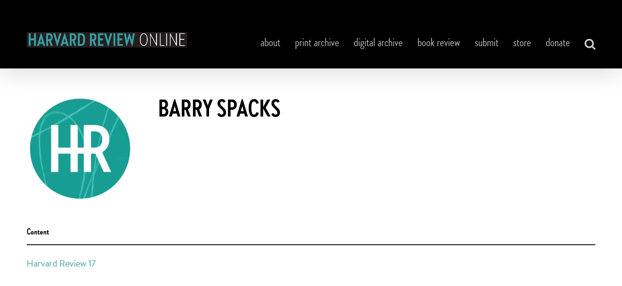

--- FILE ---
content_type: text/javascript
request_url: https://www.harvardreview.org/wp-content/themes/Avada-Child-Theme/main.js
body_size: 128
content:
(function($){
	$(document).ready(function() {
		// resize title on block rollover list-items
		const resizeTitles = () => {
			const $titles = $('.fusion-image-wrapper .fusion-rollover-title');

			$titles.each((i) => {
				const $title = $($titles[i]);
				const titleLength = $title.text().trim().length;

				if (titleLength > 50) {
					$title.children('a').addClass('fusion-rollover-title-4');
				} else if (titleLength > 30 && titleLength < 40) {
					$title.children('a').addClass('fusion-rollover-title-3');
				} else if (titleLength > 20 && titleLength < 30) {
					$title.children('a').addClass('fusion-rollover-title-2');
				} else if (titleLength > 10 && titleLength < 20) {
					$title.children('a').addClass('fusion-rollover-title-1');
				} else if (titleLength < 10) {
					$title.children('a').addClass('fusion-rollover-title-0');
				}
			});

		};

		// Remove functionality for resizing titles
		// resizeTitles();

		if (window.location.hash) {
			var $item_to_scroll_to = $(window.location.hash);

			setTimeout(() => {
				if ($item_to_scroll_to) {
					$("html, body").animate({
						scrollTop: $item_to_scroll_to.offset().top - 200,
					}, 100);
				}
			}, 100);
		}

		$('a').on('click', (e) => {
			if (e.target.hash)
			{
				e.preventDefault();
				var $item_to_scroll_to = $(e.target.hash);
				if ($item_to_scroll_to) {
					$("html, body").animate({
						scrollTop: $item_to_scroll_to.offset().top - 200,
					}, 100);
					window.location.hash = e.target.hash;
				}
			}
		});

	});
}(jQuery));
